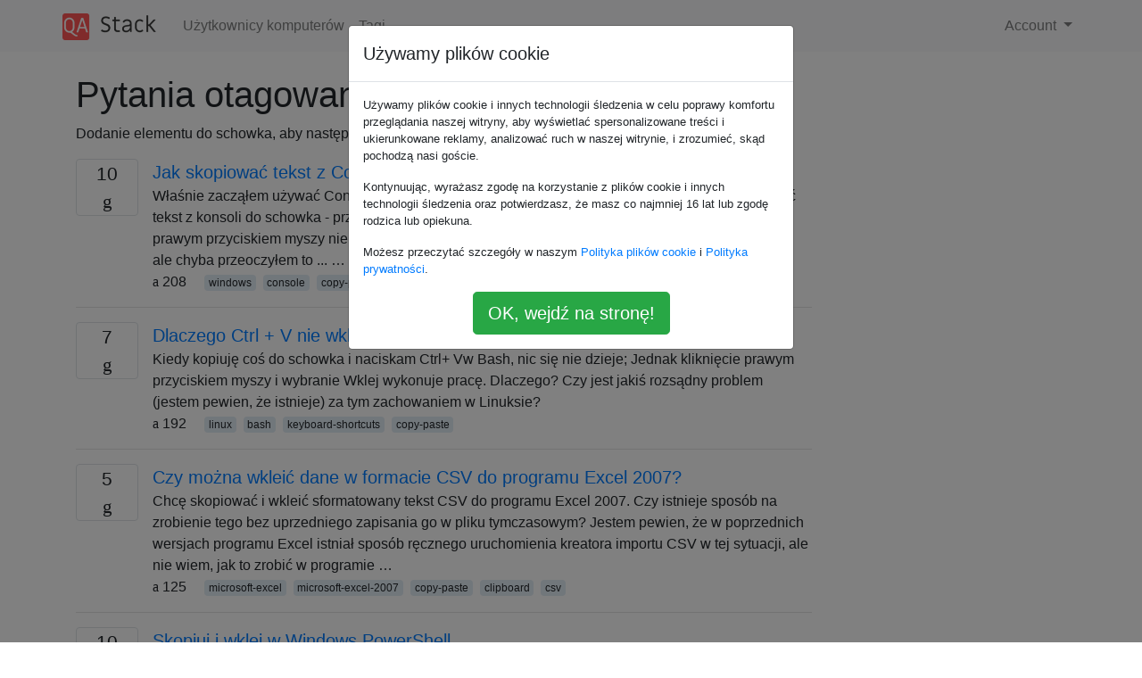

--- FILE ---
content_type: text/html; charset=utf-8
request_url: https://qa-stack.pl/superuser/tagged/copy-paste/
body_size: 29416
content:

<!doctype html>
<html lang="en">
<head>
  
  <!-- Global site tag (gtag.js) - Google Analytics -->
  <script async src="https://www.googletagmanager.com/gtag/js?id=UA-133560070-4"></script>
  <script>
    window.dataLayer = window.dataLayer || [];
    function gtag(){dataLayer.push(arguments);}
    gtag('js', new Date());
    gtag('config', 'UA-133560070-4');
  </script>
  

  <!-- Required meta tags -->
  <meta charset="utf-8">
  <meta name="viewport" content="width=device-width, initial-scale=1, shrink-to-fit=no">

  <link rel="stylesheet" href="https://qastack-assets.s3.eu-central-1.amazonaws.com/static/lib/bootstrap-4.4.1/css/bootstrap.min.css">
  <link rel="stylesheet" href="https://qastack-assets.s3.eu-central-1.amazonaws.com/static/css/custom.css" >
  <link rel="stylesheet" href="https://qastack-assets.s3.eu-central-1.amazonaws.com/static/icons/styles.css" >

  <title>Użytkownicy komputerów copy-paste</title>
  
  <link rel="canonical" href="https://qa-stack.pl/superuser/tagged/copy-paste/" />


  <link rel="apple-touch-icon" sizes="180x180" href="https://qastack-assets.s3.eu-central-1.amazonaws.com/static/favicon/apple-touch-icon.png">
  <link rel="icon" type="image/png" sizes="32x32" href="https://qastack-assets.s3.eu-central-1.amazonaws.com/static/favicon/favicon-32x32.png">
  <link rel="icon" type="image/png" sizes="16x16" href="https://qastack-assets.s3.eu-central-1.amazonaws.com/static/favicon/favicon-16x16.png">
  <link rel="manifest" href="https://qastack-assets.s3.eu-central-1.amazonaws.com/static/favicon/site.webmanifest">

  <script>var useGDPR = true;</script>

  
  <script async src="https://pagead2.googlesyndication.com/pagead/js/adsbygoogle.js"></script>
  <script>
    if(useGDPR) {
        (adsbygoogle = window.adsbygoogle || []).pauseAdRequests = 1;
        
    }
    (adsbygoogle = window.adsbygoogle || []).push({
        google_ad_client: "ca-pub-0985488874840506",
        enable_page_level_ads: true
    });
  </script>
</head>
<body>
<nav class="navbar navbar-expand navbar-light bg-light">
  <div class="container">
    <a class="navbar-brand" href="/"><img src="https://qastack-assets.s3.eu-central-1.amazonaws.com/static/img/logo.png" height="30" alt="QA Stack"></a>
    <button class="navbar-toggler" type="button" data-toggle="collapse" data-target="#navbarSupportedContent"
            aria-controls="navbarSupportedContent" aria-expanded="false" aria-label="Toggle navigation">
      <span class="navbar-toggler-icon"></span>
    </button>

    <div class="collapse navbar-collapse" id="navbarSupportedContent">
      <ul class="navbar-nav mr-auto">
        
          <li class="nav-item">
            <a class="nav-link" href="/superuser/">Użytkownicy komputerów</a>
          </li>
          <li class="nav-item">
            <a class="nav-link" href="/superuser/tags/">Tagi</a>
          </li>
        
      </ul>
      
      <ul class="navbar-nav">
        <li class="nav-item dropdown">
          
            <a class="nav-link dropdown-toggle" href="#" id="authDropdown" role="button" data-toggle="dropdown" aria-haspopup="true" aria-expanded="false">
              Account
            </a>
            <div class="dropdown-menu dropdown-menu-right" aria-labelledby="authDropdown">
              <a class="dropdown-item" href="/accounts/login/?next=/">Zaloguj</a>
              <a class="dropdown-item" href="/accounts/signup/?next=/superuser/tagged/copy-paste/">Zarejestruj się</a>
            </div>
          
        </li>
      </ul>
    </div>
  </div>
</nav>
<section class="container mt-4">
  
  
  
    <h1 class="">Pytania otagowane jako copy-paste</h1>
    
      <p>
                Dodanie elementu do schowka, aby następnie umieścić go w innym miejscu w dokumencie lub w lokalizacji
            </p>
    
  

  <div class="row">
    <div class="col-md-9" id="jscroll">
      

  <article class="media">
    <div class="text-center pr-3">
      
      <div>
        <div class="votes-count border rounded" title="odpowiedzi">
          10 <br> <span class="icon-answers"></span>
        </div>
      </div>
    </div>
    <div class="media-body">
      <a href="/superuser/132711/how-to-copy-text-from-console2" class="list-name">Jak skopiować tekst z Console2?</a>
      <div>Właśnie zacząłem używać Console2 jako alternatywy dla cmd.exe Nie mogę wymyślić, jak skopiować tekst z konsoli do schowka - przeciągnięcie go myszką niczego nie zaznaczy, a w menu po kliknięciu prawym przyciskiem myszy nie ma opcji „oznaczenia” jak w cmd.exe To musi być strasznie oczywiste, ale chyba przeoczyłem to ... …</div>
      <div>
        
          <span class="mr-3">
                  <span class="icon-thumbs-up"></span> 208
                </span>
        
        
          <span>
                  
                    <a href="/superuser/tagged/windows/" class="badge badge-warning">windows</a>&nbsp;
                  
                    <a href="/superuser/tagged/console/" class="badge badge-warning">console</a>&nbsp;
                  
                    <a href="/superuser/tagged/copy-paste/" class="badge badge-warning">copy-paste</a>&nbsp;
                  
                    <a href="/superuser/tagged/console2/" class="badge badge-warning">console2</a>&nbsp;
                  
                </span>
        
      </div>
    </div>
  </article>
  
    <hr>
  

  <article class="media">
    <div class="text-center pr-3">
      
      <div>
        <div class="votes-count border rounded" title="odpowiedzi">
          7 <br> <span class="icon-answers"></span>
        </div>
      </div>
    </div>
    <div class="media-body">
      <a href="/superuser/421463/why-does-ctrl-v-not-paste-in-bash-linux-shell" class="list-name">Dlaczego Ctrl + V nie wkleja się w Bash (powłoka Linux)?</a>
      <div>Kiedy kopiuję coś do schowka i naciskam Ctrl+ Vw Bash, nic się nie dzieje; Jednak kliknięcie prawym przyciskiem myszy i wybranie Wklej wykonuje pracę. Dlaczego? Czy jest jakiś rozsądny problem (jestem pewien, że istnieje) za tym zachowaniem w Linuksie?</div>
      <div>
        
          <span class="mr-3">
                  <span class="icon-thumbs-up"></span> 192
                </span>
        
        
          <span>
                  
                    <a href="/superuser/tagged/linux/" class="badge badge-warning">linux</a>&nbsp;
                  
                    <a href="/superuser/tagged/bash/" class="badge badge-warning">bash</a>&nbsp;
                  
                    <a href="/superuser/tagged/keyboard-shortcuts/" class="badge badge-warning">keyboard-shortcuts</a>&nbsp;
                  
                    <a href="/superuser/tagged/copy-paste/" class="badge badge-warning">copy-paste</a>&nbsp;
                  
                </span>
        
      </div>
    </div>
  </article>
  
    <hr>
  

  <article class="media">
    <div class="text-center pr-3">
      
      <div>
        <div class="votes-count border rounded" title="odpowiedzi">
          5 <br> <span class="icon-answers"></span>
        </div>
      </div>
    </div>
    <div class="media-body">
      <a href="/superuser/171821/is-it-possible-to-paste-csv-formatted-data-into-excel-2007" class="list-name">Czy można wkleić dane w formacie CSV do programu Excel 2007?</a>
      <div>Chcę skopiować i wkleić sformatowany tekst CSV do programu Excel 2007. Czy istnieje sposób na zrobienie tego bez uprzedniego zapisania go w pliku tymczasowym? Jestem pewien, że w poprzednich wersjach programu Excel istniał sposób ręcznego uruchomienia kreatora importu CSV w tej sytuacji, ale nie wiem, jak to zrobić w programie …</div>
      <div>
        
          <span class="mr-3">
                  <span class="icon-thumbs-up"></span> 125
                </span>
        
        
          <span>
                  
                    <a href="/superuser/tagged/microsoft-excel/" class="badge badge-warning">microsoft-excel</a>&nbsp;
                  
                    <a href="/superuser/tagged/microsoft-excel-2007/" class="badge badge-warning">microsoft-excel-2007</a>&nbsp;
                  
                    <a href="/superuser/tagged/copy-paste/" class="badge badge-warning">copy-paste</a>&nbsp;
                  
                    <a href="/superuser/tagged/clipboard/" class="badge badge-warning">clipboard</a>&nbsp;
                  
                    <a href="/superuser/tagged/csv/" class="badge badge-warning">csv</a>&nbsp;
                  
                </span>
        
      </div>
    </div>
  </article>
  
    <hr>
  

  <article class="media">
    <div class="text-center pr-3">
      
      <div>
        <div class="votes-count border rounded" title="odpowiedzi">
          10 <br> <span class="icon-answers"></span>
        </div>
      </div>
    </div>
    <div class="media-body">
      <a href="/superuser/405851/copy-and-paste-in-windows-powershell" class="list-name">Skopiuj i wklej w Windows PowerShell</a>
      <div>Jak skutecznie kopiować i wklejać dane wejściowe i wyjściowe w programie Windows PowerShell?</div>
      <div>
        
          <span class="mr-3">
                  <span class="icon-thumbs-up"></span> 99
                </span>
        
        
          <span>
                  
                    <a href="/superuser/tagged/powershell/" class="badge badge-warning">powershell</a>&nbsp;
                  
                    <a href="/superuser/tagged/copy-paste/" class="badge badge-warning">copy-paste</a>&nbsp;
                  
                </span>
        
      </div>
    </div>
  </article>
  
    <hr>
  

  <article class="media">
    <div class="text-center pr-3">
      
      <div>
        <div class="votes-count border rounded" title="odpowiedzi">
          13 <br> <span class="icon-answers"></span>
        </div>
      </div>
    </div>
    <div class="media-body">
      <a href="/superuser/196425/how-do-i-select-all-text-from-a-file-with-nano" class="list-name">Jak wybrać cały tekst z pliku z nano?</a>
      <div>Otwieram plik w edytorze Ubuntu nano z linii poleceń i chcę skopiować całą zawartość pliku, aby móc wkleić go w innej aplikacji poza powłoką. Do tej pory mogę kopiować tylko za pomocą shiftwidocznego ekranu, ale nie całej zawartości.</div>
      <div>
        
          <span class="mr-3">
                  <span class="icon-thumbs-up"></span> 97
                </span>
        
        
          <span>
                  
                    <a href="/superuser/tagged/linux/" class="badge badge-warning">linux</a>&nbsp;
                  
                    <a href="/superuser/tagged/copy-paste/" class="badge badge-warning">copy-paste</a>&nbsp;
                  
                    <a href="/superuser/tagged/nano/" class="badge badge-warning">nano</a>&nbsp;
                  
                </span>
        
      </div>
    </div>
  </article>
  
    <hr>
  

  <article class="media">
    <div class="text-center pr-3">
      
      <div>
        <div class="votes-count border rounded" title="odpowiedzi">
          11 <br> <span class="icon-answers"></span>
        </div>
      </div>
    </div>
    <div class="media-body">
      <a href="/superuser/87470/copy-on-select-paste-on-middle-click-on-mac-os-x" class="list-name">Skopiuj przy zaznaczeniu, wklej na środkowym kliknięciu w Mac OS X?</a>
      <div>Czy istnieje sposób, aby nadać OS X zwykłe zachowanie X-Windows, w którym zaznaczenie tekstu w dowolnej aplikacji automatycznie kopiuje go do schowka, a środkowy przycisk myszy automatycznie go wkleja? + C, + Vjest trochę denerwujące.</div>
      <div>
        
          <span class="mr-3">
                  <span class="icon-thumbs-up"></span> 93
                </span>
        
        
          <span>
                  
                    <a href="/superuser/tagged/macos/" class="badge badge-warning">macos</a>&nbsp;
                  
                    <a href="/superuser/tagged/copy-paste/" class="badge badge-warning">copy-paste</a>&nbsp;
                  
                </span>
        
      </div>
    </div>
  </article>
  
    <hr>
  

  <article class="media">
    <div class="text-center pr-3">
      
      <div>
        <div class="votes-count border rounded" title="odpowiedzi">
          7 <br> <span class="icon-answers"></span>
        </div>
      </div>
    </div>
    <div class="media-body">
      <a href="/superuser/95609/cant-copy-and-paste-in-remote-desktop-connection-session" class="list-name">Nie można skopiować i wkleić w sesji Podłączania pulpitu zdalnego</a>
      <div>Czy można skopiować i wkleić w sesji połączenia pulpitu zdalnego ?</div>
      <div>
        
          <span class="mr-3">
                  <span class="icon-thumbs-up"></span> 89
                </span>
        
        
          <span>
                  
                    <a href="/superuser/tagged/windows/" class="badge badge-warning">windows</a>&nbsp;
                  
                    <a href="/superuser/tagged/remote-desktop/" class="badge badge-warning">remote-desktop</a>&nbsp;
                  
                    <a href="/superuser/tagged/copy-paste/" class="badge badge-warning">copy-paste</a>&nbsp;
                  
                </span>
        
      </div>
    </div>
  </article>
  
    <hr>
  

  <article class="media">
    <div class="text-center pr-3">
      
      <div>
        <div class="votes-count border rounded" title="odpowiedzi">
          17 <br> <span class="icon-answers"></span>
        </div>
      </div>
    </div>
    <div class="media-body">
      <a href="/superuser/244579/copy-unc-network-path-not-drive-letter-for-paths-on-mapped-drives-from-windows-explorer" class="list-name">Skopiuj ścieżkę sieciową UNC (nie literę dysku) dla ścieżek na mapowanych dyskach z Eksploratora Windows</a>
      <div>Często chcę udostępniać ścieżki sieciowe Windows do plików innym osobom w moim zespole przez e-mail lub czat. Mamy tutaj wiele mapowanych dysków, zarówno tych, które sami konfigurujemy, jak i tych, które konfigurują nasi zwierzchnicy IT. Chciałbym móc skopiować pełną prawdziwą ścieżkę (nie literę dysku) z Eksploratora Windows, aby wysłać ją …</div>
      <div>
        
          <span class="mr-3">
                  <span class="icon-thumbs-up"></span> 87
                </span>
        
        
          <span>
                  
                    <a href="/superuser/tagged/windows-7/" class="badge badge-warning">windows-7</a>&nbsp;
                  
                    <a href="/superuser/tagged/windows-explorer/" class="badge badge-warning">windows-explorer</a>&nbsp;
                  
                    <a href="/superuser/tagged/copy-paste/" class="badge badge-warning">copy-paste</a>&nbsp;
                  
                    <a href="/superuser/tagged/unc/" class="badge badge-warning">unc</a>&nbsp;
                  
                    <a href="/superuser/tagged/mapped-drive/" class="badge badge-warning">mapped-drive</a>&nbsp;
                  
                </span>
        
      </div>
    </div>
  </article>
  
    <hr>
  

  <article class="media">
    <div class="text-center pr-3">
      
      <div>
        <div class="votes-count border rounded" title="odpowiedzi">
          6 <br> <span class="icon-answers"></span>
        </div>
      </div>
    </div>
    <div class="media-body">
      <a href="/superuser/113529/how-can-i-load-a-files-contents-into-the-clipboard" class="list-name">Jak mogę załadować zawartość pliku do schowka?</a>
      <div>Mam pliki, w których muszę skopiować ich zawartość do innego pliku lub do aplikacji i zamiast ich otwierać, zaznacz cały tekst, a następnie skopiuj i wklej. Chciałbym wiedzieć, czy mogę skutecznie catzawrzeć zawartość pliku do schowka. czy to możliwe? Program Windows byłby w porządku, ale coś, co działa na Linuksie, …</div>
      <div>
        
          <span class="mr-3">
                  <span class="icon-thumbs-up"></span> 81
                </span>
        
        
          <span>
                  
                    <a href="/superuser/tagged/copy-paste/" class="badge badge-warning">copy-paste</a>&nbsp;
                  
                    <a href="/superuser/tagged/clipboard/" class="badge badge-warning">clipboard</a>&nbsp;
                  
                </span>
        
      </div>
    </div>
  </article>
  
    <hr>
  

  <article class="media">
    <div class="text-center pr-3">
      
      <div>
        <div class="votes-count border rounded" title="odpowiedzi">
          10 <br> <span class="icon-answers"></span>
        </div>
      </div>
    </div>
    <div class="media-body">
      <a href="/superuser/85772/putty-how-to-select-text-and-copy-text-using-keyboard-only" class="list-name">PuTTY jak zaznaczać i kopiować tekst TYLKO za pomocą klawiatury</a>
      <div>Czy jest jakiś sposób na wybranie tekstu za pomocą klawiatury, tak jak robię to normalnie, używając klawiszy Shift +.</div>
      <div>
        
          <span class="mr-3">
                  <span class="icon-thumbs-up"></span> 75
                </span>
        
        
          <span>
                  
                    <a href="/superuser/tagged/putty/" class="badge badge-warning">putty</a>&nbsp;
                  
                    <a href="/superuser/tagged/copy-paste/" class="badge badge-warning">copy-paste</a>&nbsp;
                  
                    <a href="/superuser/tagged/selection/" class="badge badge-warning">selection</a>&nbsp;
                  
                </span>
        
      </div>
    </div>
  </article>
  
    <hr>
  

  <article class="media">
    <div class="text-center pr-3">
      
      <div>
        <div class="votes-count border rounded" title="odpowiedzi">
          15 <br> <span class="icon-answers"></span>
        </div>
      </div>
    </div>
    <div class="media-body">
      <a href="/superuser/324271/how-to-copy-multi-line-text-from-excel-without-quotes" class="list-name">Jak skopiować tekst wieloliniowy z Excela bez cudzysłowów?</a>
      <div>Gdy utworzysz ciąg wieloliniowy w komórce programu Excel (za pomocą Alt-Enter), jeśli skopiujesz tę komórkę do edytora tekstowego, program Excel automatycznie doda podwójne cudzysłowy („) wokół całego łańcucha, tj .: Cell1 | Simple String 1 Cell2 | First line of a | Multiline string | with 3 lines Cell3 | …</div>
      <div>
        
          <span class="mr-3">
                  <span class="icon-thumbs-up"></span> 71
                </span>
        
        
          <span>
                  
                    <a href="/superuser/tagged/microsoft-excel/" class="badge badge-warning">microsoft-excel</a>&nbsp;
                  
                    <a href="/superuser/tagged/formatting/" class="badge badge-warning">formatting</a>&nbsp;
                  
                    <a href="/superuser/tagged/copy-paste/" class="badge badge-warning">copy-paste</a>&nbsp;
                  
                </span>
        
      </div>
    </div>
  </article>
  
    <hr>
  

  <article class="media">
    <div class="text-center pr-3">
      
      <div>
        <div class="votes-count border rounded" title="odpowiedzi">
          11 <br> <span class="icon-answers"></span>
        </div>
      </div>
    </div>
    <div class="media-body">
      <a href="/superuser/473678/how-can-i-copy-nytimescom-slideshow-images-to-the-clipboard" class="list-name">Jak mogę skopiować do schowka obrazy pokazu slajdów nytimes.com?</a>
      <div>Pokazy slajdów na stronie New York Timesa wydają się wykorzystywać pewne sztuczki, aby * spowodować kliknięcie prawym przyciskiem myszy w przeglądarce Firefox (i IE / Chrome), a następnie „wyświetlenie obrazu” lub „skopiowanie obrazu”, aby zwrócić piksel 1 x 1. Obrazy również nie zostaną wydrukowane. Jak mogę ominąć ten zrzut ekranu? …</div>
      <div>
        
          <span class="mr-3">
                  <span class="icon-thumbs-up"></span> 57
                </span>
        
        
          <span>
                  
                    <a href="/superuser/tagged/browser/" class="badge badge-warning">browser</a>&nbsp;
                  
                    <a href="/superuser/tagged/copy-paste/" class="badge badge-warning">copy-paste</a>&nbsp;
                  
                </span>
        
      </div>
    </div>
  </article>
  
    <hr>
  

  <article class="media">
    <div class="text-center pr-3">
      
      <div>
        <div class="votes-count border rounded" title="odpowiedzi">
          13 <br> <span class="icon-answers"></span>
        </div>
      </div>
    </div>
    <div class="media-body">
      <a href="/superuser/11641/can-i-paste-plain-text-by-default" class="list-name">Czy mogę domyślnie wkleić zwykły tekst?</a>
      <div>Regularnie kopiuję i wklejam tekst między arkuszami kalkulacyjnymi, wiadomościami e-mail, oknami przeglądarki itp. Nie mogę myśleć o żadnym momencie, w którym chciałbym zachować formatowanie przed tekstem źródłowym. Wiem już o następujących obejściach: Użyj „Edytuj” → „Wklej specjalnie” → „Niesformatowany tekst” Wklej do Notatnika i stamtąd skopiuj Zainstaluj program, który przejmuje …</div>
      <div>
        
          <span class="mr-3">
                  <span class="icon-thumbs-up"></span> 56
                </span>
        
        
          <span>
                  
                    <a href="/superuser/tagged/windows/" class="badge badge-warning">windows</a>&nbsp;
                  
                    <a href="/superuser/tagged/windows-xp/" class="badge badge-warning">windows-xp</a>&nbsp;
                  
                    <a href="/superuser/tagged/copy-paste/" class="badge badge-warning">copy-paste</a>&nbsp;
                  
                    <a href="/superuser/tagged/clipboard/" class="badge badge-warning">clipboard</a>&nbsp;
                  
                    <a href="/superuser/tagged/text-formatting/" class="badge badge-warning">text-formatting</a>&nbsp;
                  
                </span>
        
      </div>
    </div>
  </article>
  
    <hr>
  

  <article class="media">
    <div class="text-center pr-3">
      
      <div>
        <div class="votes-count border rounded" title="odpowiedzi">
          7 <br> <span class="icon-answers"></span>
        </div>
      </div>
    </div>
    <div class="media-body">
      <a href="/superuser/195436/ubuntu-server-vm-copy-paste" class="list-name">Ubuntu Server VM: kopiować wkleić?</a>
      <div>Zainstalowałem Ubuntu Server pod Virtualbox, aby uzyskać ładną małą powłokę. Zainstalowałem także VirtualBox „Dodatki dla gości” i ustawiłem „Wspólny schowek: Dwukierunkowy”. Nadal nie mogę uzyskać działania kopiowania i wklejania. Czy coś mi umyka? Zainstalowałem gpm, który zapewnia obsługę myszy w trybie serwera (bez X) i umożliwia kopiowanie-wklejanie za pomocą myszy, …</div>
      <div>
        
          <span class="mr-3">
                  <span class="icon-thumbs-up"></span> 55
                </span>
        
        
          <span>
                  
                    <a href="/superuser/tagged/ubuntu/" class="badge badge-warning">ubuntu</a>&nbsp;
                  
                    <a href="/superuser/tagged/virtualbox/" class="badge badge-warning">virtualbox</a>&nbsp;
                  
                    <a href="/superuser/tagged/virtual-machine/" class="badge badge-warning">virtual-machine</a>&nbsp;
                  
                    <a href="/superuser/tagged/copy-paste/" class="badge badge-warning">copy-paste</a>&nbsp;
                  
                </span>
        
      </div>
    </div>
  </article>
  
    <hr>
  

  <article class="media">
    <div class="text-center pr-3">
      
      <div>
        <div class="votes-count border rounded" title="odpowiedzi">
          6 <br> <span class="icon-answers"></span>
        </div>
      </div>
    </div>
    <div class="media-body">
      <a href="/superuser/1064813/windows-10-build-14316-ctrl-v-doesnt-work-on-bash-on-ubuntu-on-windows" class="list-name">Kompilacja systemu Windows 10 14316: Ctrl + v nie działa w Bash na Ubuntu w systemie Windows</a>
      <div>W nowej kompilacji systemu Windows 10 14316, nie mogłem używać Ctrl + V (skrót do wklejania) na nowej wersji Bash na Ubunbu na Windows. Czy ktoś jeszcze miał ten problem? Jakieś rozwiązania? Zedytowałem właściwości aplikacji, aby włączyć skróty kontrolne i wstawić. Próbowałem także Ctrl + Shift + V i Shift …</div>
      <div>
        
          <span class="mr-3">
                  <span class="icon-thumbs-up"></span> 53
                </span>
        
        
          <span>
                  
                    <a href="/superuser/tagged/bash/" class="badge badge-warning">bash</a>&nbsp;
                  
                    <a href="/superuser/tagged/windows-10/" class="badge badge-warning">windows-10</a>&nbsp;
                  
                    <a href="/superuser/tagged/copy-paste/" class="badge badge-warning">copy-paste</a>&nbsp;
                  
                    <a href="/superuser/tagged/windows-insider/" class="badge badge-warning">windows-insider</a>&nbsp;
                  
                    <a href="/superuser/tagged/windows-subsystem-for-linux/" class="badge badge-warning">windows-subsystem-for-linux</a>&nbsp;
                  
                </span>
        
      </div>
    </div>
  </article>
  
    <hr>
  



  <a href="/superuser/tagged/copy-paste/?page=2" class="jscroll-next"></a>


      <script async src="https://pagead2.googlesyndication.com/pagead/js/adsbygoogle.js"></script>
<ins class="adsbygoogle"
     style="display:block"
     data-ad-client="ca-pub-0985488874840506"
     data-ad-slot="3754689244"
     data-ad-format="auto"
     data-full-width-responsive="true"></ins>
<script>
     (adsbygoogle = window.adsbygoogle || []).push({});
</script>
    </div>
    <div class="col-md-3">
      <script async src="https://pagead2.googlesyndication.com/pagead/js/adsbygoogle.js"></script>
<ins class="adsbygoogle"
     style="display:block"
     data-ad-client="ca-pub-0985488874840506"
     data-ad-slot="2153477748"
     data-ad-format="auto"
     data-full-width-responsive="true"></ins>
<script>
     (adsbygoogle = window.adsbygoogle || []).push({});
</script>
    </div>
  </div>

</section>


<div class="modal fade" id="cookies-consent" data-backdrop="static" tabindex="-1" role="dialog" aria-hidden="true">
  <div class="modal-dialog" role="document">
    <div class="modal-content">
      <div class="modal-header">
        <h5 class="modal-title">Używamy plików cookie</h5>
      </div>
      <div class="modal-body">
        <p class="small">
          
          
            Używamy plików cookie i innych technologii śledzenia w celu poprawy komfortu przeglądania naszej witryny, aby wyświetlać spersonalizowane treści i ukierunkowane reklamy, analizować ruch w naszej witrynie, i zrozumieć, skąd pochodzą nasi goście.
          
        </p>
        <p class="small">
          
          
            Kontynuując, wyrażasz zgodę na korzystanie z plików cookie i innych technologii śledzenia oraz potwierdzasz, że masz co najmniej 16 lat lub zgodę rodzica lub opiekuna.
          
        </p>
        <p class="small">
          
          
            Możesz przeczytać szczegóły w naszym <a href='/legal/cookies-policy.html' target='_blank'>Polityka plików cookie</a> i <a href='/legal/privacy-policy.html' target='_blank'>Polityka prywatności</a>.
          
        </p>
        <div class="text-center ">
          <button type="button" class="btn btn-success btn-lg" id="cookies-accept">OK, wejdź na stronę!</button>
        </div>
      </div>
    </div>
  </div>
</div>


<section class="bg-light py-3 mt-5">
  <div class="container">
    <div class="row">
      <div class="col-md-6 text-muted font-weight-lighter">
        <small>
          
          
            Korzystając z naszej strony potwierdzasz, że przeczytałeś(-aś) i rozumiesz nasze <a href='/legal/cookies-policy.html' target='_blank' rel='nofollow'>zasady używania plików cookie</a> i <a href='/legal/privacy-policy.html' target='_blank' rel='nofollow'>zasady ochrony prywatności</a>.
          
        </small>
      </div>
      <div class="col-md-6 text-muted text-right font-weight-lighter">
        <small>
          Licensed under <a href="https://creativecommons.org/licenses/by-sa/3.0/" target="_blank">cc by-sa 3.0</a>
          with attribution required.
          
        </small>
      </div>
    </div>
  </div>
</section>

<script type="text/javascript" src="https://qastack-assets.s3.eu-central-1.amazonaws.com/static/lib/jquery-3.5.0.min.js"></script>
<script type="text/javascript" src="https://qastack-assets.s3.eu-central-1.amazonaws.com/static/lib/jquery.jscroll.min.js"></script>
<script type="text/javascript" src="https://qastack-assets.s3.eu-central-1.amazonaws.com/static/lib/bootstrap-4.4.1/js/bootstrap.bundle.min.js"></script>
<script type="text/javascript" src="https://qastack-assets.s3.eu-central-1.amazonaws.com/static/webpack/front.js"></script>

</body>
</html>